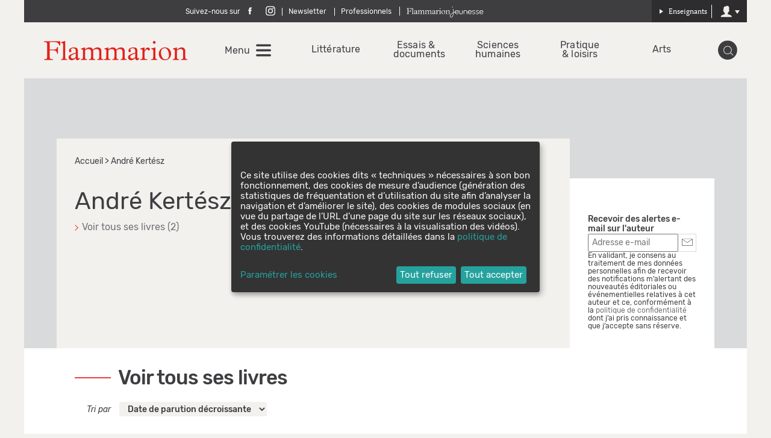

--- FILE ---
content_type: text/html; charset=utf-8
request_url: https://public.message-business.com/form/57852/3/form.aspx?mbmode=ajax
body_size: 4507
content:
<div class='formHeader'>&nbsp;</div>
	<div class='formContent'><form name='mbform' method='GET' action=''><input type='hidden' name='accountSetting-MobilePrefix' value='FR' />
<!-- formItem-title --><div class='formTitle' id='divItem-0-1'>Parutions, jeux-concours, rencontres et dédicaces, ne manquez aucune actualité des Éditions Flammarion en vous inscrivant à notre newsletter !</br></br> Vous êtes enseignant ?</br> <a href="https://editions.flammarion.com/Enseignants/S-inscrire" target="_blank">Retrouvez votre newsletter dédiée ici</a>.</div>
<div class='formText' id='divItem-0-2'>
	<div class='formTextLabel' id='labelOf-formItem-mbtext-email'><label for="formItem-mbtext-email">Votre adresse e-mail </label></div>
<input type='hidden' name='nameOf-formItem-mbtext-email' value='Votre adresse e-mail ' />
<input type='hidden' name='required-formItem-mbtext-email' value='true' />
	<div class='formTextInput'><input type='text' id="formItem-mbtext-email" name='formItem-mbtext-email' value='' /></div>
</div>
<input type='hidden' name='nameOf-formItem-mbsingle-emailoptin' value='Souhaitez-vous recevoir nos prochains emails :' />
<input type='hidden' name='nameOf-formItem-mbsingle-emailoptin_no' value='Non' /><input type='hidden' name='nameOf-formItem-mbsingle-emailoptin_yes1' value='Oui' /><input type='hidden' name='formItem-mbsingle-emailoptin' id='formItem-mbsingle-emailoptin' value='yes1' />
<input type='hidden' name='defaultOf_formItem-mbsingle-emailoptin' value='yes1' />
<input type='hidden' name='nameOf-formItem-mbmultiple-27' value='Sources de la collecte' />
<input type='hidden' name='nameOf-formItem-mbmultiple-27_24' value='Site web Flammarion' />
<input type='hidden' name='formItem-mbmultiple-27_24' value='checked' /><input type='hidden' name='formItem-mbmultiple-27' id='formItem-mbmultiple-27' value=',24,' /><input type='hidden' name='defaultOf_formItem-mbmultiple-27' value=',24,' />
<input type='hidden' name='nameOf-formItem-mbsingle-26' value='Origine de la collecte' />
<input type='hidden' name='nameOf-formItem-mbsingle-26_25' value='Site web Flammarion' /><input type='hidden' name='formItem-mbsingle-26' id='formItem-mbsingle-26' value='25' />
<input type='hidden' name='defaultOf_formItem-mbsingle-26' value='25' />
<input type='hidden' name='nameOf-formItem-mbsingle-30' value='Abonnement Newsletter Flammarion' />
<input type='hidden' name='nameOf-formItem-mbsingle-30_10' value='oui' /><input type='hidden' name='nameOf-formItem-mbsingle-30_11' value='non' /><input type='hidden' name='formItem-mbsingle-30' id='formItem-mbsingle-30' value='10' />
<input type='hidden' name='defaultOf_formItem-mbsingle-30' value='10' />
<input type='hidden' name='nameOf-formItem-mbsingle-31' value='Abonnement Newsletter Flammarion : origine de la collecte' />
<input type='hidden' name='nameOf-formItem-mbsingle-31_23' value='Site web Flammarion' /><input type='hidden' name='formItem-mbsingle-31' id='formItem-mbsingle-31' value='23' />
<input type='hidden' name='defaultOf_formItem-mbsingle-31' value='23' />
<input type='hidden' name='nameOf-formItem-mbtext-32' value='24-11-2025' />
<input type='hidden' name='formItem-mbtext-32' id='formItem-mbtext-32' value='24-11-2025' />
<input type='hidden' name='formatOf-formItem-mbtext-32' value='dd mm yyyy' />
<!-- formItem-paragraph --><div class='formParagraph' id='divItem-0-9'>En cliquant sur S'ABONNER, vous consentez  au traitement de vos données personnelles afin de recevoir les newsletters sélectionnées dont vous pouvez vous désabonner à tout moment. <a href="https://editions.flammarion.com/Politique-de-confidentialite" target="_blank">En savoir plus</a>.</div>
<input type='hidden' name='nameOf-formItem-mbtext-28' value='24-11-2025' />
<input type='hidden' name='formItem-mbtext-28' id='formItem-mbtext-28' value='24-11-2025' />
<input type='hidden' name='formatOf-formItem-mbtext-28' value='dd mm yyyy' />
<input type='hidden' name='nameOf-formItem-mbtext-49' value='24-11-2025' />
<input type='hidden' name='formItem-mbtext-49' id='formItem-mbtext-49' value='24-11-2025' />
<input type='hidden' name='formatOf-formItem-mbtext-49' value='dd mm yyyy' />
<!-- PLACEHOLDER_ERROR --><div class='formPager'><div class='formSubmit'><a onclick='javascript:scriptOnSubmit();'>S’abonner</a></div></div><input type='hidden' name='status' id='status' value='submit' /><input type='hidden' name='accountidhidden' id='accountidhidden' value='57852' /><input type='hidden' name='anonid' id='anonid' value='a-a3c8412e-556b-4986-82ed-f7e92c2a8397' /></form></div><div class='formFooterContainer'><div class='formFooter'>&nbsp;</div></div>